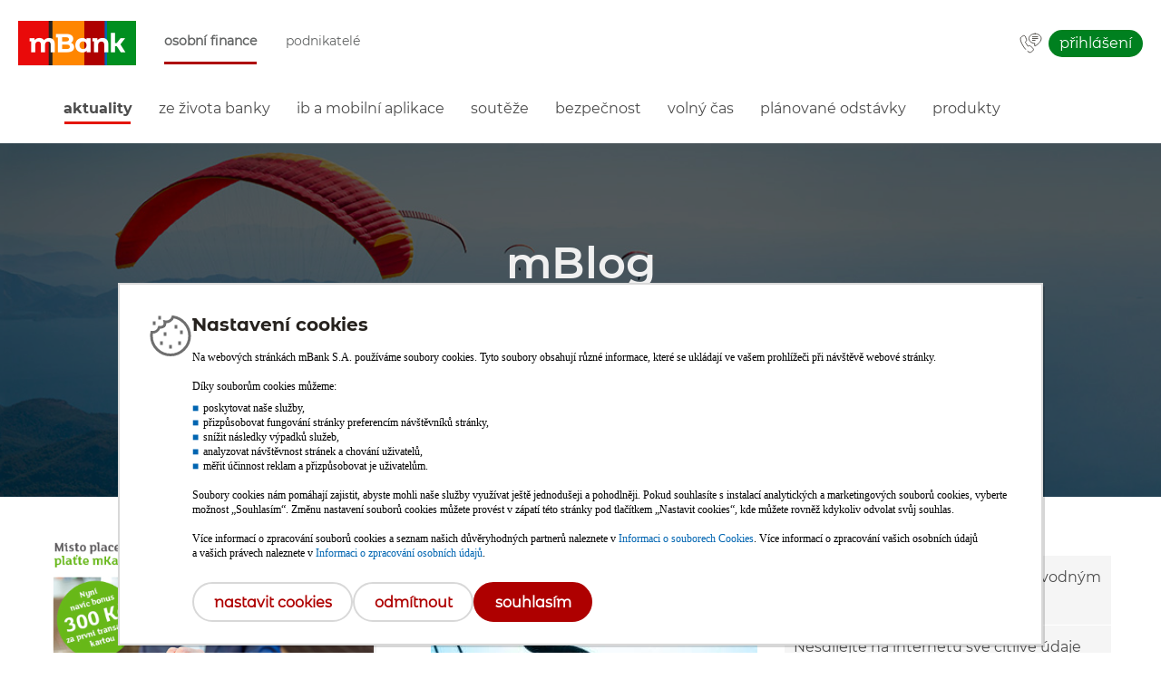

--- FILE ---
content_type: text/html; charset=UTF-8
request_url: https://www.mbank.cz/blog/aktuality/,28.html
body_size: 7724
content:
<!DOCTYPE html>
<html lang="cz" class="chrome chrome131 mac desktop">
    <head>
		<meta property="fb:pages" content="10883677459">		
		<meta http-equiv="X-UA-Compatible" content="IE=edge" />
        <meta http-equiv="Content-Type" content="text/html; charset=utf-8" />
        <meta http-equiv="Content-Language" content="pl" />
        <meta name="viewport" content="width=device-width, initial-scale=1.0">
				        <meta property="og:image" content="/images/logos/fb-like-mbank-logo.jpg" />
                
                    <title>Aktuality - Blog |  mBank.cz</title>
                <link rel="shortcut icon" href="/favicon.ico?9075b2fac116a506b6cecbf07ed1ef50" type="image/x-icon" />
        <link rel="icon" href="/favicon.ico?9075b2fac116a506b6cecbf07ed1ef50" type="image/x-icon" />
        <meta name="theme-color" content="#ffffff">
        <link rel="stylesheet" href="/.templates/css/styles-base.css?7afff386dfed7595b4a028a671c152d2" type="text/css" />
        <link rel="stylesheet" href="/.templates/css/style-main.css?fd7a4746820866fc2e5645f115602689" type="text/css" />
        <link rel="stylesheet" href="/.templates/css/responsive-main.css?71b72047247f780e18be3b45ca5d60be" type="text/css" />
        <link rel="stylesheet" href="/.templates/css/styles.css?dafe4058876ecfdf4d717ced6f3a7398" type="text/css" />
        <link rel="stylesheet" href="/.templates/css/base/menu-main.css?56ddf9d1d263329ff310f1c8effbc506" type="text/css" />
        <link rel="stylesheet" href="/.templates/css/base/menu-cat.css?2a34f71907c95a5ffe06fe0e25b152b4" type="text/css" />
        <link rel="stylesheet" href="/.templates/css/app/top-banner.css?c9839bd817bf58a241dcd4791aecef51" type="text/css" />
        <link rel="stylesheet" href="/.templates/css/styles.css?dafe4058876ecfdf4d717ced6f3a7398" type="text/css" />
		<link rel="stylesheet" href="/.templates/css/community.css?ae538396c7568dcb3c3b78d0b7f6b336" type="text/css" />
        <link rel="stylesheet" href="/.templates/css/jselectboxit.css?f33ece269e4202d99dab8586bb5ec2c4" type="text/css" />
        <link rel="stylesheet" href="/.templates/css/jfancybox.css?5e4147130e3cf9bc59677e7312e21100" type="text/css" />
        <link rel="alternate" href="https://www.mbank.cz/blog/aktuality/,28.html" media="only screen" />        <link rel="canonical" href="https://www.mbank.cz/blog/aktuality/,28.html" />        <script src="/.templates/js/lib/utils.min.js?70da6bfd72d25c27ff0f5b6b53292b29"></script>
        <script src="/.templates/js/lib/jquery.min.js?efdd0ffc026a700d78ca71a152ecca24"></script>
                
	<!-- Google Consent Mode v2 -->
	<script>(function gtag(){dataLayer.push(arguments);})('consent','default',{
	'ad_storage':'denied',ad_user_data:'denied','ad_personalization':'denied',
	'analytics_storage':'denied'});</script>
	<!-- Google Tag Manager -->
	<script>(function(w,d,s,l,i){w[l]=w[l]||[];w[l].push({'gtm.start':
	new Date().getTime(),event:'gtm.js'});var f=d.getElementsByTagName(s)[0],
	j=d.createElement(s),dl=l!='dataLayer'?'&l='+l:'';j.async=true;j.src=
	'//www.googletagmanager.com/gtm.js?id='+i+dl;f.parentNode.insertBefore(j,f);
	})(window,document,'script','dataLayer','GTM-MW22XJT');</script>
	<!-- End Google Tag Manager -->
	                
        
    </head>
    <body class="news index ind community aktuality">
        	<!-- Google Tag Manager (noscript) -->
	<noscript><iframe src="//www.googletagmanager.com/ns.html?id=GTM-MW22XJT"
	height="0" width="0" style="display:none;visibility:hidden"></iframe></noscript>
	<!-- End Google Tag Manager (noscript) -->
	        <div id="page-wrapper">
            	<header id="page-head">
		<div class="proper-head">
			<div class="container">
				<div id="head" >
                    <div role="menubar">
						<ul class="skip-links">
							<li>
								<a href="#carousel-banner" class="offscreen">Přeskočit navigaci a přejít na obsah</a>
							</li>
						</ul>
						<div id="logotype" role="group">
							<div id="nav-toggle" role="button"><span>&nbsp;</span></div>
							<a href="/osobni/" role="button">
								<img src="/images/logos/mbank-logo-ind.png" class="desktop" alt="mBank" />
								<img src="/images/logos/mbank-logo-ind-mobile.png" class="mobile" alt="mBank" />
								<i class="offscreen">mBank</i>
							</a>
						</div>
						<nav class="wrap" role="navigation">
                            <a id="main-nav-toggle" class="hidden" href="#" title="Domovská stránka">
								<span>Domovská stránka</span>
							</a>
							<ul class="menu" role="menu menubar">	
                                <li id="menu-item-01" class="dropdown active">
									<div class="menu-item-wrapper hidden-920">
										<a href="/osobni/" role="menuitem" class="menu-item-href">Osobní&nbsp;finance</a>
									</div>
                                    <ul class="submenu" style="width: 601px; left: 0px;">
                                                                                                                    </ul>
                                </li>
                                <li id="menu-item-13" class="dropdown">
									<div class="menu-item-wrapper hidden-920">
										<a href="/firemni/" role="menuitem" class="menu-item-href">Podnikatelé</a>
									</div>
                                </li>
                            </ul>
												<ul class="actions">
							<li id="contact">
								<a class="ind poznamka" href="/o-nas/kontakt/" data-tip-pos="top,center" data-tip-hoverable="false" data-tip-class="small" data-hide-on-touch="true" title="Kontakt 222 111 999" aria-label="Kontakt 222 111 999">&nbsp;</a>
								<a class="biz poznamka" href="/o-nas/kontakt/" data-tip-pos="top,center" data-tip-hoverable="false" data-tip-class="small" data-hide-on-touch="true" title="Kontakt 222 111 999" aria-label="Kontakt 222 111 999">&nbsp;</a>
							</li>
							<li id="push-message">
								<a class="pm poznamka" href="#" data-tip-pos="top,center" data-tip-hoverable="false" data-tip-class="small" data-hide-on-touch="true" role="button" aria-haspopup="dialog" aria-controls="push-message-box" title="Tipy mBank" aria-label="Tipy mBank" data-index="3">&nbsp;</a>
							</li>
							<li id="other-option" class="basic">
								<a class="home" href="#" title="Hlavní stránka" aria-label="Hlavní stránka" data-index="1">&nbsp;</a>
								<a class="contact ind" href="/o-nas/kontakt/" title="Kontakt 222 111 999" aria-label="Kontakt 222 111 999" data-index="2">&nbsp;</a>
								<a class="contact biz" href="/o-nas/kontakt/" title="Kontakt 222 111 999" aria-label="Kontakt 222 111 999" data-index="2">&nbsp;</a>
							</li>
							<li id="cta-button">
<!--#include virtual="/.elements/nav-button/cta-button-nonclient-ind.html"-->
<!--#include virtual="/.elements/nav-button/cta-button-nonclient-biz.html"-->
<!--#include virtual="/.elements/nav-button/cta-button-client-ind.html"-->
<!--#include virtual="/.elements/nav-button/cta-button-client-biz.html"-->
							</li>
							<li id="log-in">
								<a class="button ind poznamka" href="https://online.mbank.cz/connect/Login" data-tip-pos="top,center" data-tip-hoverable="false" data-tip-class="small" title="Přihlásit do internetového bankovnictví" aria-label="Přihlásit do internetového bankovnictví">Přihlášení</a>
								<a class="button biz poznamka" href="https://online.mbank.cz/connect/Login" data-tip-pos="top,center" data-tip-hoverable="false" data-tip-class="small" title="Přihlásit do internetového bankovnictví" aria-label="Přihlásit do internetového bankovnictví">Přihlášení</a>
							
								<a class="button ind rwd" href="https://online.mbank.cz/connect/Login" title="Přihlásit do internetového bankovnictví" aria-label="Přihlásit do internetového bankovnictví">Přihlášení</a>
								<a class="button biz rwd" href="https://online.mbank.cz/connect/Login" title="Přihlásit do internetového bankovnictví" aria-label="Přihlásit do internetového bankovnictví">Přihlášení</a>
							</li>
						</ul>							<ul role="menu">
								<li class="rwd-add-menu other" role="presentation"><!-- mobile-menu-other -->
	<!--<a href="/" role="menuitem">Info</a>
	<a href="/" role="menuitem">Kursy walut</a>
	<a href="/" role="menuitem">Serwis ekonomiczny</a>
	<a href="/" role="menuitem">Aplikacja mobilna</a>-->
</li>								<li class="rwd-add-menu basic" role="presentation"><!-- mobile-menu-basic -->
	<!--
	<a class="contact ind" href="/o-nas/kontakt/" role="menuitem">Kontakt<br>222 111 999</a>
	<a class="contact priv" href="/o-nas/kontakt/" role="menuitem">Kontakt<br>222 111 999</a>
	<a class="contact biz" href="/o-nas/kontakt/" role="menuitem">Kontakt<br>222 111 999</a>
	<a class="contact corpo" href="/o-nas/kontakt/" role="menuitem">Kontakt<br>222 111 999</a>
	-->
</li> 							</ul>
						</nav>
					</div>
				</div>
			</div>
		</div>
	</header>
            <main id="page-content">
                <div class="wrap">
                    <div id="top-banner"></div>
<div id="header">
	<div id="third-level-menu" >
		<div>
			<nav class="third-level second">
				<div class="container">
					<ul class="menu" role="menu menubar">
													<li  class="active">
                                <div class="menu-item-wrapper hidden-920">
                                    <a href="/blog/aktuality/" role="menuitem" class="menu-item-href">Aktuality</a>
                                </div>
                            </li>
													<li >
                                <div class="menu-item-wrapper hidden-920">
                                    <a href="/blog/ze-zivota-banky/" role="menuitem" class="menu-item-href">Ze života banky</a>
                                </div>
                            </li>
													<li >
                                <div class="menu-item-wrapper hidden-920">
                                    <a href="/blog/ib-a-mobilni-aplikace/" role="menuitem" class="menu-item-href">IB a mobilní aplikace</a>
                                </div>
                            </li>
													<li >
                                <div class="menu-item-wrapper hidden-920">
                                    <a href="/blog/souteze/" role="menuitem" class="menu-item-href">Soutěže</a>
                                </div>
                            </li>
													<li >
                                <div class="menu-item-wrapper hidden-920">
                                    <a href="/blog/bezpecnost/" role="menuitem" class="menu-item-href">Bezpečnost</a>
                                </div>
                            </li>
													<li >
                                <div class="menu-item-wrapper hidden-920">
                                    <a href="/blog/volny-cas/" role="menuitem" class="menu-item-href">Volný čas</a>
                                </div>
                            </li>
													<li >
                                <div class="menu-item-wrapper hidden-920">
                                    <a href="/blog/planovane-odstavky/" role="menuitem" class="menu-item-href">Plánované odstávky</a>
                                </div>
                            </li>
													<li >
                                <div class="menu-item-wrapper hidden-920">
                                    <a href="/blog/produkty/" role="menuitem" class="menu-item-href">Produkty</a>
                                </div>
                            </li>
											</ul>
				</div>
			</nav>
		</div>
	</div>
</div>                    <div id="head" ><div id="carousel-banner" class="" role="banner" data-uuid="811e2e97-b3b5-11e6-b5c8-000c2994b560">	<!--  -->
		<ul>
			<li>
					<div class="slot" role="group">
						<div class="slide" style="background-image: url(/images/banners/pay-with-rewards.jpg);" data-carousel="true" 

>
<div class="container" role="group">
								<div class="container-frame">&nbsp;</div>
									<div class="text-box" role="group">
									<div class="headline" ><p><span style="font-size: 36pt;"><strong>mBlog</strong></span></p></div>
									<div class="subtitle" ><p><strong>Novinky a zajímavosti z mBank a (nejen) ze světa financí</strong></p></div>
									</div>
							</div>
						</div>
						</div>
				</li></ul>
				<div id="carousel-banner-nav" role="toolbar" aria-label="Navigační tlačítka bannerových karuselů.">&nbsp;</div>
		<div id="car-ban-time">
			10000</div>
		<div id="car-ban-rotate">
			true</div>
	</div>
</div>                    <section class="blog news" id="section-0">
	<div class="container wrap">
		<script>
	var currentDate = new Date();
</script>
<div class="column wide" role="group">
		<div href="#" class="view-tree active" tabindex="0"><i class="offscreen">Zmień na widok drzewa</i></div>
	<div href="#" class="view-tile" tabindex="0"><i class="offscreen">Zmień na widok kafelkowy</i></div>
		<div class="filters" >
		<a href="/blog/aktuality/" class="filter  active">Vše</a>
			</div>    
	<div class="latestNewsContainer tree" role="group">
                                    <a class="letestNews" data-img="56ed405c537c5f76b279b506b49b16c8.png" href="/blog/post,749,az-2500-kc-zpet-s-vasi-novou-mkartou-business.html">
                    <p class="title">Až 2500 Kč zpět s vaší novou mKartou Business</p>
                    <p class="desc">
                        <span class="date">2016-11-21</span>
						<span class="blog-stars">
							
															<span ></span>
															<span ></span>
															<span ></span>
															<span ></span>
															<span ></span>
													</span>
                    </p>
                </a>
                            <a class="letestNews" data-img="8e4dbce7cb1edfa33564aed4c5954c5e.jpg" href="/blog/post,748,oteviraci-doba-nasich-obchodnich-mist-dne-17-11-2016.html">
                    <p class="title">Otevírací doba našich obchodních míst dne 17. 11. 2016</p>
                    <p class="desc">
                        <span class="date">2016-11-15</span>
						<span class="blog-stars">
							
															<span ></span>
															<span ></span>
															<span ></span>
															<span ></span>
															<span ></span>
													</span>
                    </p>
                </a>
                            <a class="letestNews" data-img="eb7a7d388df320038b35b261de8481c8.png" href="/blog/post,747,generovani-vypisu.html">
                    <p class="title">Generování výpisů</p>
                    <p class="desc">
                        <span class="date">2016-11-15</span>
						<span class="blog-stars">
							2
															<span class="active"></span>
															<span class="active"></span>
															<span ></span>
															<span ></span>
															<span ></span>
													</span>
                    </p>
                </a>
                            <a class="letestNews" data-img="d8b3a73f16e02d26fb517b3a52dfbe33.jpg" href="/blog/post,743,planovane-odstavky.html">
                    <p class="title">Plánované odstávky</p>
                    <p class="desc">
                        <span class="date">2016-11-07</span>
						<span class="blog-stars">
							
															<span ></span>
															<span ></span>
															<span ></span>
															<span ></span>
															<span ></span>
													</span>
                    </p>
                </a>
                            <a class="letestNews" data-img="af2e79e40761ee28718f8b675d8a83e5.jpg" href="/blog/post,741,zmeny-v-zadavani-plateb.html">
                    <p class="title">Změny v zadávání plateb</p>
                    <p class="desc">
                        <span class="date">2016-10-31</span>
						<span class="blog-stars">
							3
															<span class="active"></span>
															<span class="active"></span>
															<span class="active"></span>
															<span ></span>
															<span ></span>
													</span>
                    </p>
                </a>
                            <a class="letestNews" data-img="7530e8288d517c67cbf4bbff96026763.jpg" href="/blog/post,739,byt-kupte-na-podzim-a-v-zime-usetrite.html">
                    <p class="title">Byt kupte na podzim a v zimě, ušetříte!</p>
                    <p class="desc">
                        <span class="date">2016-10-26</span>
						<span class="blog-stars">
							
															<span ></span>
															<span ></span>
															<span ></span>
															<span ></span>
															<span ></span>
													</span>
                    </p>
                </a>
                            <a class="letestNews" data-img="64032dc9646e65cf6f9c7b1f1647fdf5.jpg" href="/blog/post,738,planovana-odstavka-30-10-2016.html">
                    <p class="title">Plánovaná odstávka 30. 10. 2016</p>
                    <p class="desc">
                        <span class="date">2016-10-24</span>
						<span class="blog-stars">
							3
															<span class="active"></span>
															<span class="active"></span>
															<span class="active"></span>
															<span ></span>
															<span ></span>
													</span>
                    </p>
                </a>
                            <a class="letestNews" data-img="a6eaa269fe3d78909a45431c9f11b187.jpg" href="/blog/post,737,mbankeri-brona-a-robert-na-obchodce-a-na-gymplu.html">
                    <p class="title">mBankéři Broňa a Robert na „obchodce” a na „gymplu”</p>
                    <p class="desc">
                        <span class="date">2016-10-21</span>
						<span class="blog-stars">
							
															<span ></span>
															<span ></span>
															<span ></span>
															<span ></span>
															<span ></span>
													</span>
                    </p>
                </a>
                            <a class="letestNews" data-img="5e9640745890a7956ff7d4cde0dd41fc.png" href="/blog/post,735,kradeze-osobnich-udaju.html">
                    <p class="title">Krádeže osobních údajů</p>
                    <p class="desc">
                        <span class="date">2016-10-20</span>
						<span class="blog-stars">
							4
															<span class="active"></span>
															<span class="active"></span>
															<span class="active"></span>
															<span class="active"></span>
															<span ></span>
													</span>
                    </p>
                </a>
                            <a class="letestNews" data-img="89f31f3203dcbf0e0d9a71385963efcc.png" href="/blog/post,734,na-co-se-vyplati-setrit-v-pristich-mesicich.html">
                    <p class="title">Na co se vyplatí šetřit v příštích měsících</p>
                    <p class="desc">
                        <span class="date">2016-10-17</span>
						<span class="blog-stars">
							
															<span ></span>
															<span ></span>
															<span ></span>
															<span ></span>
															<span ></span>
													</span>
                    </p>
                </a>
                        
	</div>
	
<div class="pagination" role="group menu">
	
			<a class="fr edge" href=",27.html">Předchozí<i class="offscreen"> Przejdź do poprzedniej strony </i></a>
	
			<a class="page" href=",1.html">1<i class="offscreen">Przejdź do strony 1</i></a>
        			<span>...</span>
            	
										<a class="page" href=",27.html">27<i class="offscreen">Przejdź do strony 27</i></a>
															<span class="page current">28</span>
															<a class="page" href=",29.html">29<i class="offscreen">Przejdź do strony 29</i></a>
						
	        			<span>...</span>
        		<a class="page" href=",63.html">63<i class="offscreen">Przejdź do strony 63</i></a>
		
			<a class="fr edge" href=",29.html">Následující<i class="offscreen"> Przejdź do następnej strony </i></a>
	</div>
</div>
		<div class="column narrow" role="group">
		<!--<div class="colorbox-red">
	<h4>Novinky v mBank</h4>
	<ul>
		<li>
			<a href="/blog/post,659,pozor-phishingovy-utok-na-mbank.html">Phishingový útok</a>
		</li>
		<li>
			<a href="/blog/post,749,az-2500-kc-zpet-s-vasi-novou-mkartou-business.html">Až 2500 Kč zpět s novou mKartou Business</a>
		</li>
		<li>
			<a href="/blog/post,741,zmeny-v-zadavani-plateb.html">Změny v zadávání plateb</a>
		</li>
		<li>
			<a href="/blog/post,713,nova-mkonta-pro-deti-a-mlade-do-18-let-jsou-tu.html">Nová mKonta pro děti a mladé do 18 let jsou tu</a>
		</li>
		<li>
			<a href="/blog/post,704,zmeny-v-sazebniku-mbank-od-1-9-2016.html">Změny v sazebníku mBank od 1. 9. 2016</a>
		</li>
	</ul>
</div>
-->
<div class="colorbox-red">
	<h4>Bezpečnost</h4>
	<ul>
        <li>
			<a href="/blog/post,858,co-je-to-vishing-a-jak-se-branit-podvodnym-telefonatum.html">Co je to vishing a jak se bránit podvodným telefonátům?</a>
		</li>
<li>
			<a href="/blog/post,978,nesdilejte-na-internetu-sve-citlive-udaje.html">Nesdílejte na internetu své citlivé údaje</a>
		</li>
		<li>
			<a href="/blog/post,976,dejte-si-pozor-na-podvodne-odkazy-v-e-mailech.html">Dejte si pozor na podvodné odkazy v e-mailech</a>
		</li>
		<li>
			<a href="/blog/post,974,pozor-na-falesne-faktury.html">Pozor na falešné faktury</a>
		</li>
		<li>
		    <a href="/blog/post,965,jak-nenaletet-falesnym-e-shopum.html">Jak nenaletět falešným e-shopům</a>
		</li>
	</ul>
</div>
<div class="colorbox-orange">
	<h4>Učíme se s mBank</h4>
	<ul>
		<li>
			<a href="/blog/post,746,jak-vygeneruji-potvrzeni-jen-jedne-platby.html">Jak vygeneruji potvrzení jen jedné platby</a>
		</li>
		<li>
			<a href="/blog/post,747,generovani-vypisu.html">Jak vygeneruji výpis</a>
		</li>
		<li>
			<a href="/blog/post,745,jak-zjistim-svuj-iban.html">Jak zjistím svůj IBAN</a>
		</li>
		<li>
			<a href="/blog/post,735,kradeze-osobnich-udaju.html">Krádeže osobních údajů</a>
		</li>
		<li>
			<a href="/blog/post,728,chrante-sve-firemni-pocitace-pouzivejte-firewall-a-sandbox.html">Chraňte své firemní počítače</a>
		</li>		
	</ul>
</div>	<div class="colorbox-green">
		<h4>Nejčtenější články</h4>
		<ul>
							<li>
					<a href="/blog/post,1056,novy-vzhled-prihlasovaci-stranky-do-internetoveho-bankovnictvi.html">Nový vzhled přihlašovací stránky do internetového bankovnictví</a>
				</li>
							<li>
					<a href="/blog/post,996,sporeni-pro-deti-jak-zvolit-to-nejlepsi.html">Spoření pro děti, jak zvolit to nejlepší?</a>
				</li>
							<li>
					<a href="/blog/post,610,podle-ceho-spravne-vybrat-sporici-ucet-poradime-vam.html">Podle čeho správně vybrat spořicí účet? Poradíme vám</a>
				</li>
							<li>
					<a href="/blog/post,896,jak-zacit-sporit-a-nevzdat-to.html">Jak začít spořit a nevzdat to?</a>
				</li>
							<li>
					<a href="/blog/post,784,5-tipu-jak-dostat-finance-pod-kontrolu.html">5 tipů, jak dostat finance pod kontrolu</a>
				</li>
					</ul>
	</div>
	<div class="search-cloud">
					
			</div>
	<div class="social" role="group">
    <h4>mBank na sociálních sítích</h4>
    <p>Kontaktujte nás přes sociální sítě</p>
            <ul role="menu">
            <li>
                <a target="_blank" href="https://www.facebook.com/mBank.cz" class="fb" role="menuitem"><i class="offscreen">Znajdź nas na facebooku</i></a>
            </li>
            <li>
                <a target="_blank" href="https://x.com/mbank_cz" class="tw" role="menuitem"><i class="offscreen">Znajdź nas na twitterze</i></a>
            </li>
            <li>
                <a target="_blank" href="https://www.instagram.com/mbank_cz_sk/" class="in" role="menuitem"><i class="offscreen">Znajdź nas na instagramie</i></a>
            </li>
            <li>
                <a target="_blank" href="https://www.youtube.com/user/mbankcz?feature=watch" class="yt" role="menuitem"><i class="offscreen">Znajdź nas na youtube</i></a>
            </li>
        </ul>
    </div></div>
<div class="addMsgContainer">
	<div class="addMsgBox">
		<div class="addMsg" role="group">
		</div>
	</div>
</div>	</div>	
	<div class="cover"></div>
</section>

<script src='/.templates/js/dp/general.js'></script>
<script>
	var currentDate = new Date();
	var qs = {};

	function getQueryString() {
		location.search.substr(1).split('&').forEach(function (item) {
			var s = item.split('='),
				k = s[0],
				v = s[1] && decodeURIComponent(s[1]);
			(k in qs) ? qs[k].push(v) : qs[k] = [v]
		});
	}

	getQueryString();

	$(function () {
		$('.datepicker').datepicker({
			maxDate: 0,
			setDate: currentDate,
		});
		ICApps.datepickerKeyboard();

		if (qs['date'] !== '') {
			$('#newsDate').val(qs['date']);
		}

		$('#newsDate').change(function () {
			var s = $('#search').val();
			var d = $('#newsDate').val();
			if (s == '') {
				location.href = '?date=' + d;
			} else {
				location.href = '?q=' + s + '&date=' + d;
			}
		});
	})
</script>                </div>
            </main>
            <script src="/.templates/js/lib/jquery.simpleweather.min.js?959fbcd84c699a10166d6c2aa44fefb"></script>
<script src="/.templates/js/lib/jquery-ui.custom.min.js?f3882d3b4522e87c54be7ab3b1dd0148"></script>
<script src="/.templates/js/lib/jtooltip.min.js?6cc897fb6f624991a4745f777448dc9"></script>
<script src="/.templates/js/lib/jfancybox.min.js?48609770b1a6d1e0327ec56a1c3ff54d"></script>
<script src="/.templates/js/lib/jquery.validate.min.js?e66abc8ed8a48a6a2370dd83c5f7a0c9"></script>
<script src="/.templates/js/lib/jselectboxit.min.js?b12aabaf05d606e306ac868f26a8dc42"></script>
<script src="/.templates/js/scripts.js?9c3e1fb43962aba8cf5c164f9b65dcc"></script>
<script src="/.templates/js/all.js?9c66d50a25e2f9d23da4902d737dec28"></script>
<script src="/.templates/js/community.js?9730782249ac89b0e335a37432d10666"></script>
<script src="/.templates/js/rankstars.js?883ee8106e96e57b1a4392f739a0dc0c"></script>
<script src="/.templates/js/cat-menu.js?8542a70c284e5b90574e75311286319e"></script>
<script src="/.templates/js/lib/jquery.nicescroll.min.js?6e26558da56c3afcfb3ec00b4b2cae3"></script>
<script src="/.templates/js/carousel-banner.js?b0a3c0a560c9bd7624e4a4731cffe4b2"></script>

<footer id="page-foot">
	<div id="cookies" ><div id="cookie-info">
			<div class="row container" role="group">
				<div class="include">
					<p><strong><span class="f12">Snažíme se poskytovat služby v co nejvyšší kvalitě, proto naše stránky využívají technologii cookies. Většina internetových prohlížečů je automaticky nastavena tak, aby byly soubory cookies příjímány. Změnu můžete provést v nastavení svého prohlížeče. <a title="Více informací o ochraně osobních údajů" href="/informace-k-produktum/dokumenty-ke-stazeni/formulare/Politika_ochrany_soukromi_pri_vyuzivani_internetovych_sluzeb.pdf" target="_blank">Více informací o ochraně osobních údajů</a></span></strong>.</p>
				</div>
				<a href="#" class="button close" title="zamknij" role="button">&nbsp;<i class="offscreen">Kliknutím zavřete</i></a>
			</div>
		</div>
	</div>
	
	<div class="scrollers">
<div class="container"><a href="#" title="nahoru stránky" class="scroll up" role="button" tabindex="-1" aria-label="nahoru stránky"><span class="">nahoru stránky</span></a></div>
</div>
<div class="container">
<ul class="skip-links" aria-label="Navigační odkazy na různé prvky webových stránky">
<li><a href="#page-head" class="offscreen">Přejít na začátek stránky</a></li>
<li><a href="#page-content" class="offscreen">Přeskočit na začátek obsahu</a></li>
</ul>
</div>
<div class="wrap" id="widgets-bar" role="toolbar">
<div class="container">
<ul aria-label="odkazy na důležité části služby">
<li><a href="/blog/" class="widget" id="forum-widget"><img class="icon" dir="ltr" style="width: 25px;" title="Nejnovější informace" src="/images/icons/blog-biz.svg" alt="Novinky a zajímavosti nejen z mBank" /><b>Blog</b></a></li>
<li><a href="/obchodni-mista/" class="widget" id="blog-widget"><img class="icon" dir="ltr" style="width: 25px;" title="Pobočky mBank" src="/images/icons/agencies.svg" alt="Mapa poboček" /><b>Obchodní místa</b></a></li>
<li><a href="/kurzovni-listek/" class="widget" id="currency-widget"> <img class="icon" dir="ltr" style="width: 25px;" title="Kurzovní lístek pro platby" src="/images/icons/ic-foot-02b.svg" alt="Aktuální kurzovní lístek měn" /> <b>Kurzovní lístek</b></a></li>
<li><a href="/informace-k-produktum/info/" class="widget" id="help-widget"><img class="icon" dir="ltr" style="width: 25px;" title="Hledáte pomoc?" src="/images/icons/ic-foot-01b.svg" alt="Potřebujete pomoc?" /><b>Pomoc</b></a></li>
<li><a href="/o-nas/kontakt/" class="widget" id="contact-widget"><img class="icon" dir="ltr" style="width: 25px;" title="Jak nás můžete kontaktovat?" src="/images/icons/ic-foot-04b.svg" alt="Kontaktní informace" /><b>Kontakt</b></a></li>
</ul>
</div>
</div>
<div class="wrap" id="footer">
<div class="container">
<div class="column">
<table>
<tbody>
<tr>
<td>
<p id="first-list" class="heading big" role="heading h3" tabindex="-1" aria-level="3">O bance</p>
<ul aria-labelledby="first-list">
<li><a href="/o-nas/kontakt/">Kontaktujte nás</a></li>
<li><a href="/o-nas/kontakt/mapa/">Obchodní místa</a></li>
<li><a href="/o-nas/o-bance/">O mBank</a></li>
<li><a href="/o-nas/banka-bez-barier/">Banka bez bariér</a></li>
<li><a href="/mfinanse/">mFinanse</a></li>
<li><a href="/firemni-udrzitelnost/">Firemní udržitelnost</a></li>
<li><a href="/o-nas/kariera/">Kariéra</a></li>
<li><a href="https://cz.media.mbank.pl/">Tiskové centrum</a></li>
<li><a href="/o-nas/bezpecnost/">Bezpečnost</a></li>
<li><a href="/affiliate/">Affiliate program</a></li>
<li><a href="/informace-k-produktum/info/jine/reklamace-kdy-a-jak-podat.html">Reklamace</a></li>
<li><a href="/o-nas/zakaznicka-spokojenost/">Zákaznícká spokojenost</a></li>
</ul>
</td>
<td>
<p id="second-list" class="heading big" role="heading h3" tabindex="-1" aria-level="3">Naše produkty</p>
<ul aria-labelledby="second-list">
<li><a href="/osobni/ucty/">Účty</a></li>
<li><a href="/osobni/uvery/">Úvěry</a></li>
<li><a href="/osobni/hypoteky/">Hypotéky</a></li>
<li><a href="/osobni/karty/">Debetní a kreditní karty</a></li>
<li><a href="/osobni/sporeni/">Spoření</a></li>
<li><a href="/osobni/sluzby/" target="_blank">Služby</a></li>
<li><a href="/osobni/pojisteni/">Pojištění</a></li>
<li><a href="/osobni/internetove-bankovnictvi/">Internetové bankovnictví</a></li>
<li><a href="/osobni/mobilni-aplikace/zaciname/">Mobilní aplikace</a></li>
<li><a href="/osobni/sluzby/vkladomaty/">Vkladomaty</a></li>
</ul>
</td>
<td>
<p id="third-list" class="heading big" role="heading h3" tabindex="-1" aria-level="3">Bezkontaktní placení</p>
<ul aria-labelledby="third-list">
<li><a href="/osobni/bezkontaktni-platby/placeni-prstenem/">Placení prstenem</a></li>
<li><a href="/osobni/bezkontaktni-platby/placeni-naramkem/">Placení náramkem</a></li>
<li><a href="/osobni/bezkontaktni-platby/placeni-hodinkami/">Placení hodinkami</a></li>
<li><a href="/osobni/placeni-mobilem/">Placení mobilem</a></li>
<li><a href="/osobni/bezkontaktni-platby/placeni-z-auta/">Placení z auta</a></li>
<li><a href="/osobni/bezkontaktni-platby/elektronicke-penezenky/">Elektronické peněženky</a></li>
<li><a href="/osobni/mobilni-aplikace/funkce/apple-pay/">Apple Pay</a></li>
<li><a href="/osobni/mobilni-aplikace/funkce/google-pay/">Google Pay</a></li>
<li><a href="/osobni/placeni-mobilem/garmin-pay/">Garmin Pay</a></li>
<li><a href="/osobni/placeni-mobilem/xiaomi-pay/">Xiaomi Pay</a></li>
<li><a href="/osobni/placeni-mobilem/fitbit-pay/">Fitbit Pay</a></li>
<li><a href="/osobni/placeni-mobilem/swatch-pay/">SwatchPAY!</a></li>
<li><a href="/osobni/bezkontaktni-platby/elektronicke-penezenky/zepp-pay/">Zepp Pay</a></li>
</ul>
</td>
<td>
<p id="fourth-list" class="heading big" role="heading h3" tabindex="-1" aria-level="3">Dokumenty</p>
<ul aria-labelledby="fourth-list">
<li><a href="/informace-k-produktum/obchodni-podminky/">Obchodní podmínky</a></li>
<li><a href="/informace-k-produktum/dokumenty-ke-stazeni/">Dokumenty ke stažení</a></li>
<li><a href="/promotion/archiv/">Speciální nabídky</a></li>
<li><a href="/informace-k-produktum/sazebnik/osobni-finance/">Sazebník</a></li>
<li><a href="/informace-k-produktum/urokovy-listek/">Úrokový lístek</a></li>
<li><a href="/informace-k-produktum/dokumenty-ke-stazeni/formulare/reklamacni-rad.pdf">Reklamační řád</a></li>
<li><a href="/informace-k-produktum/info/ucty/presun-uctu.html">Přesun účtu</a></li>
<li><a href="/informace-k-produktum/dokumenty-ke-stazeni/dokumenty/gdpr-informacni-memorandum.pdf">Ochrana osobních údajů</a></li>
<li><a href="/gdpr/">Informace o GDPR</a></li>
<li><a href="#" onclick="return ICApps.consentChanged(event);">Nastavení cookies</a></li>
<li><a href="/informace-k-produktum/info/jine/fatca-crs.html">FATCA a CRS</a></li>
</ul>
</td>
<td>
<p id="fifth-list" class="heading big" role="heading h3" tabindex="-1" aria-level="3">Kalkulačky</p>
<ul aria-labelledby="fifth-list">
<li><a href="/uverova-kalkulacka/" target="_blank">Úvěrová kalkulačka</a></li>
<li><a href="/hypotecni-kalkulacka/" target="_blank">Hypoteční kalkulačka</a></li>
</ul>
</td>
</tr>
</tbody>
</table>
</div>
</div>
<div class="app-butt">
<div class="container">
<div class="left-b"><img src="/images/mob-app/cz_app_screenshot.png" alt="" height="216" /></div>
<div class="right-b">
<h3 tabindex="0">Založte si účet z mobilu s aplikací mBank</h3>
<p style="text-align: center;"><a href="https://apps.apple.com/cz/app/mbank-cz/id468058234" target="_blank"><img style="width: 140px;" src="/images/mob-app/app-store-badge_czech.svg" alt="Stáhnout aplikaci pro iOS" /></a>&nbsp;&nbsp;<a href="https://play.google.com/store/apps/details?id=cz.mbank" target="_blank"><img style="width: 140px;" src="/images/mob-app/google-play-badge_czech_v2.png" alt="Stáhnout aplikaci pro Android" /></a> &nbsp;&nbsp;<span class="butt"><a href="/osobni/mobilni-aplikace/" class="button big grey next" aria-label="Více informací o mobilni aplikací mBank">Více informací</a></span></p>
</div>
</div>
<div class="back-col">&nbsp;</div>
</div>
<div class="column under">
<div class="container">
<div class="row">
<p class="font f16 fl">© mBank S.A. / <a href="https://www.qrqs.eu" target="_blank" title="Quercus – Software on demand, on time" class="logoPower">powered by <img class="logo" src="/images/logos/qrqs.eu_logo_navy_eu_orange.png" alt="" /></a></p>
</div>
<div class="row">
<ul class="community fr" aria-label="Mbank na sociálních sítích">
<li><a href="https://www.facebook.com/mBank.cz" target="_blank" title="mBank na Facebooku" class="icon" id="facebook">&nbsp;</a></li>
<li><a href="https://x.com/mbank_cz" target="_blank" title="mBank na X" class="icon" id="twitter">&nbsp;</a></li>
<li><a href="https://www.instagram.com/mbank_cz_sk/" target="_blank" title="mBank na Instagramu" class="icon" id="instagram">&nbsp;</a></li>
<li><a href="https://www.youtube.com/user/mbankcz?feature=watch" target="_blank" title="mBankTV na YouTube" class="icon" id="you-tube">&nbsp;</a></li>
</ul>
</div>
<div class="row">&nbsp;</div>
</div>
</div>
</div>	
	<!-- empty (v. 0.15 r. 22032016): Tue Oct 21 10:05:41 CEST 2025 -->

</footer>        </div>
        <div class="cover"></div>
    </body>
</html>

--- FILE ---
content_type: image/svg+xml
request_url: https://www.mbank.cz/images/icons/ic-foot-02b.svg
body_size: 1075
content:
<?xml version="1.0" encoding="UTF-8" standalone="no"?>
<svg
   xmlns:dc="http://purl.org/dc/elements/1.1/"
   xmlns:cc="http://creativecommons.org/ns#"
   xmlns:rdf="http://www.w3.org/1999/02/22-rdf-syntax-ns#"
   xmlns:svg="http://www.w3.org/2000/svg"
   xmlns="http://www.w3.org/2000/svg"
   xmlns:sodipodi="http://sodipodi.sourceforge.net/DTD/sodipodi-0.dtd"
   xmlns:inkscape="http://www.inkscape.org/namespaces/inkscape"
   id="Layer_1"
   data-name="Layer 1"
   viewBox="0 0 40 40"
   version="1.1"
   sodipodi:docname="icon_kursy walut.svg"
   inkscape:version="0.92.1 r15371">
  <metadata
     id="metadata3693">
    <rdf:RDF>
      <cc:Work
         rdf:about="">
        <dc:format>image/svg+xml</dc:format>
        <dc:type
           rdf:resource="http://purl.org/dc/dcmitype/StillImage" />
        <dc:title>icon_kursy walut</dc:title>
      </cc:Work>
    </rdf:RDF>
  </metadata>
  <sodipodi:namedview
     pagecolor="#ffffff"
     bordercolor="#666666"
     borderopacity="1"
     objecttolerance="10"
     gridtolerance="10"
     guidetolerance="10"
     inkscape:pageopacity="0"
     inkscape:pageshadow="2"
     inkscape:window-width="1366"
     inkscape:window-height="705"
     id="namedview3691"
     showgrid="false"
     inkscape:zoom="13.4"
     inkscape:cx="10.522388"
     inkscape:cy="20"
     inkscape:window-x="-8"
     inkscape:window-y="-8"
     inkscape:window-maximized="1"
     inkscape:current-layer="Layer_1" />
  <defs
     id="defs3682">
    <style
       id="style3680">.cls-1{fill:#201c17;}.cls-2{fill:none;stroke:#201c17;stroke-linecap:round;stroke-linejoin:round;}</style>
  </defs>
  <title
     id="title3684">icon_kursy walut</title>
  <path
     class="cls-2"
     d="m 21.334659,38.498705 a 19.365898,19.365898 0 0 0 4.568274,0.537444 19.061346,19.061346 0 0 0 8.814081,-2.149777 l -1.361525,-6.288093 a 15.693364,15.693364 0 0 1 -6.431413,1.469012 9.4590141,9.4590141 0 0 1 -7.291323,-2.884281 8.9573997,8.9573997 0 0 1 -1.79148,-3.959171 H 32.011879 V 21.175095 H 16.963448 v -0.895741 c 0,-0.627018 0,-1.182377 0,-1.79148 h 14.905113 v -3.995 H 17.877102 a 8.6170185,8.6170185 0 0 1 8.688679,-6.735965 17.019059,17.019059 0 0 1 6.323923,1.3615244 L 34.466207,2.669106 A 21.497759,21.497759 0 0 0 25.992507,0.96720023 16.696593,16.696593 0 0 0 12.968449,6.8074246 17.198208,17.198208 0 0 0 9.0630217,14.510789 h -3.780023 v 4.012914 h 3.1709196 c 0,0.573274 0,1.146547 0,1.79148 v 0.949486 H 5.2829987 v 4.030828 h 3.5829594 a 16.123319,16.123319 0 0 0 3.2425789,7.23758 15.496302,15.496302 0 0 0 2.060201,2.221435 m 19.168837,-4.209977"
     id="path3688"
     inkscape:connector-curvature="0"
     style="fill:none;stroke:#201c17;stroke-width:1.79148006;stroke-linecap:round;stroke-linejoin:round" />
</svg>


--- FILE ---
content_type: application/javascript
request_url: https://www.mbank.cz/.templates/js/dp/general.js
body_size: -962
content:
/*!
 * mBank CZ, general.js :: 23/05/2015
 * Copyright (C) QUERCUS, https://qrqs.eu
 */
/*
 * v. 1.0.1 @ pp (27/03/24): poprawki zwiazane z aktualizacja bibliteki jQuery (MBANKITDEV-21)
 */
$(function() {
	$.datepicker.regional['cs'] = {
		closeText: 'Cerrar', 
		prevText: '', 
		nextText: '', 
		currentText: 'Hoy', 
		monthNames: ['Leden','Únor','Březen','Duben','Květen','Červen', 'Červenec','Srpen','Září','Říjen','Listopad','Prosinec'],
		monthNamesShort: ['Le','Ún','Bř','Du','Kv','Čn', 'Čc','Sr','Zá','Ří','Li','Pr'], 
		dayNames: ['Neděle','Pondělí','Úterý','Středa','Čtvrtek','Pátek','Sobota'], 
		dayNamesShort: ['Ne','Po','Út','St','Čt','Pá','So'], 
		dayNamesMin: ['Ne','Po','Út','St','Čt','Pá','So'], 
		weekHeader: 'Sm', 
		dateFormat: 'yy-mm-dd',
		firstDay: 1,
		isRTL: false,
		showMonthAfterYear: true,
		showOtherMonths: true,
		hideIfNoPrevNext: true,
		buttonImage: ICApps.Cnts.DATEPICK.icon,
		buttonImageOnly: true,
		showOn: 'both',
		yearSuffix: ''
	};
	
	$.datepicker.setDefaults($.datepicker.regional['cs']);
});

function enterKey() {
	$('.datepicker').on('keydown.mcz.dp', function(e) {
		if (e.which === 13) {
			$('.datepicker').change();
		}
	});
}

$('.datepicker').parents('form').on('submit.mcz.dp', function(e) {
	e.preventDefault();
	return  false;
});

--- FILE ---
content_type: image/svg+xml
request_url: https://www.mbank.cz/images/icons/agencies.svg
body_size: 630
content:
<?xml version="1.0" encoding="UTF-8" standalone="no"?>
<svg
   xmlns:dc="http://purl.org/dc/elements/1.1/"
   xmlns:cc="http://creativecommons.org/ns#"
   xmlns:rdf="http://www.w3.org/1999/02/22-rdf-syntax-ns#"
   xmlns:svg="http://www.w3.org/2000/svg"
   xmlns="http://www.w3.org/2000/svg"
   xmlns:sodipodi="http://sodipodi.sourceforge.net/DTD/sodipodi-0.dtd"
   xmlns:inkscape="http://www.inkscape.org/namespaces/inkscape"
   id="Layer_1"
   data-name="Layer 1"
   viewBox="0 0 40 40"
   version="1.1"
   sodipodi:docname="icon_palcowki.svg"
   inkscape:version="0.92.1 r15371">
  <metadata
     id="metadata3748">
    <rdf:RDF>
      <cc:Work
         rdf:about="">
        <dc:format>image/svg+xml</dc:format>
        <dc:type
           rdf:resource="http://purl.org/dc/dcmitype/StillImage" />
        <dc:title>icon_palcowki</dc:title>
      </cc:Work>
    </rdf:RDF>
  </metadata>
  <sodipodi:namedview
     pagecolor="#ffffff"
     bordercolor="#f1f3f5"
     borderopacity="1"
     objecttolerance="10"
     gridtolerance="10"
     guidetolerance="10"
     inkscape:pageopacity="0"
     inkscape:pageshadow="2"
     inkscape:window-width="1366"
     inkscape:window-height="705"
     id="namedview3746"
     showgrid="false"
     inkscape:zoom="5.9"
     inkscape:cx="-1.5254237"
     inkscape:cy="20"
     inkscape:window-x="-8"
     inkscape:window-y="-8"
     inkscape:window-maximized="1"
     inkscape:current-layer="Layer_1" />
  <defs
     id="defs3735">
    <style
       id="style3733">.cls-1{fill:#201c17;}.cls-2{fill:none;stroke:#201c17;stroke-linecap:round;stroke-miterlimit:10;}</style>
  </defs>
  <title
     id="title3737">icon_palcowki</title>
  <path
     class="cls-2"
     d="m 14.377543,2.6003384 a 13.198313,13.198313 0 0 1 19.3488,11.6653636 c 0,9.889388 -13.291784,24.209369 -13.291784,24.209369 0,0 -13.0861458,-14.581705 -13.0861458,-24.209369 A 13.086146,13.086146 0 0 1 8.9374446,7.9843525"
     id="path3741"
     inkscape:connector-curvature="0"
     style="fill:none;stroke:#201c17;stroke-width:1.86944926;stroke-linecap:round;stroke-miterlimit:10" />
  <circle
     class="cls-2"
     cx="20.378473"
     cy="14.321786"
     id="circle3743"
     r="4.7484012"
     style="fill:none;stroke:#201c17;stroke-width:1.86944926;stroke-linecap:round;stroke-miterlimit:10" />
</svg>
